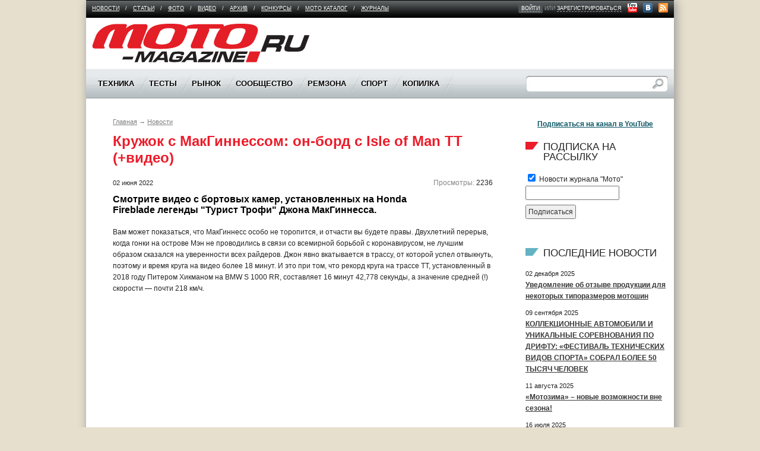

--- FILE ---
content_type: text/html; charset=Windows-1251
request_url: https://moto-magazine.ru/news/kruzhok_s_makginnessom_on_bord_s_isle_of_man_tt_video/
body_size: 12344
content:
<!doctype html>
<!--[if lt IE 7]><html class="no-js ie6 oldie" lang="en"> <![endif]-->
<!--[if IE 7]><html class="no-js ie7 oldie" lang="en"> <![endif]-->
<!--[if IE 8]><html class="no-js ie8 oldie" lang="en"> <![endif]-->
<!--[if gt IE 8]><!--><html class="no-js" lang="en"><!--<![endif]-->

<head>
<meta name="yandex-verification" content="4c702ae472bbd392" />
<meta charset="windows-1251">
<title>Кружок с МакГиннессом: он-борд с Isle of Man TT (+видео) - Журнал "МОТО" - МОТО-MAGAZINE</title>
<meta name="viewport" content="width=device-width,initial-scale=1">
<link rel="shortcut icon" type="image/x-icon" href="/favicon.ico">
<link rel="shortcut icon" href="/favicon.ico">
<link rel="stylesheet" href="/css/style.css?812624711">
<link rel="stylesheet" href="/css/colorbox.css">

<script src="/js/libs/jquery-1.7.2.min.js" type="text/javascript"></script>
<script src="/js/libs/jquery.tools.min.js"></script>
<script src="/js/plugins.js"></script>
<script src="/js/script.js?1735602657"></script>
<script src="/js/libs/jquery.colorbox.js?830920694" type="text/javascript"></script>

<meta http-equiv="Content-Type" content="text/html; charset=Windows-1251" />
<meta name="keywords" content="Остров Мэн,Турист Трофи,Tourist Trophy,Джон Макгтиннесс," />
<meta name="description" content="Смотрите видео с бортовых камер, установленных на Honda Fireblade легенды &amp;quot;Турист Трофи&amp;quot; Джона МакГиннесса.&lt;br /&gt;
" />
<link href="/bitrix/cache/css/s1/moto/kernel_main/kernel_main.css?168009204655296" type="text/css"  rel="stylesheet" />
<link href="/bitrix/js/main/core/css/core_viewer.min.css?151334721417550" type="text/css"  rel="stylesheet" />
<link href="/bitrix/cache/css/s1/moto/page_9e5fc851e6b32703d950c305ec81c446/page_9e5fc851e6b32703d950c305ec81c446.css?168009182318223" type="text/css"  rel="stylesheet" />
<link href="/bitrix/cache/css/s1/moto/template_8f408cbb5dd42fec4ea3b76f0331ffab/template_8f408cbb5dd42fec4ea3b76f0331ffab.css?17447245191081" type="text/css"  data-template-style="true"  rel="stylesheet" />
<script type="text/javascript">if(!window.BX)window.BX={message:function(mess){if(typeof mess=='object') for(var i in mess) BX.message[i]=mess[i]; return true;}};</script>
<script type="text/javascript">(window.BX||top.BX).message({'JS_CORE_LOADING':'Загрузка...','JS_CORE_NO_DATA':'- Нет данных -','JS_CORE_WINDOW_CLOSE':'Закрыть','JS_CORE_WINDOW_EXPAND':'Развернуть','JS_CORE_WINDOW_NARROW':'Свернуть в окно','JS_CORE_WINDOW_SAVE':'Сохранить','JS_CORE_WINDOW_CANCEL':'Отменить','JS_CORE_H':'ч','JS_CORE_M':'м','JS_CORE_S':'с','JSADM_AI_HIDE_EXTRA':'Скрыть лишние','JSADM_AI_ALL_NOTIF':'Показать все','JSADM_AUTH_REQ':'Требуется авторизация!','JS_CORE_WINDOW_AUTH':'Войти','JS_CORE_IMAGE_FULL':'Полный размер'});</script>
<script type="text/javascript">(window.BX||top.BX).message({'JS_CORE_VIEWER_DOWNLOAD':'Скачать','JS_CORE_VIEWER_EDIT':'Редактировать','JS_CORE_VIEWER_DESCR_AUTHOR':'Автор','JS_CORE_VIEWER_DESCR_LAST_MODIFY':'Последние изменения','JS_CORE_VIEWER_TOO_BIG_FOR_VIEW':'Файл слишком большой для просмотра','JS_CORE_VIEWER_OPEN_WITH_GVIEWER':'Открыть файл в Google Viewer','JS_CORE_VIEWER_IFRAME_DESCR_ERROR':'Просмотр файла невозможен из-за просроченной авторизации в Google. Откройте файл в Google Viewer и авторизуйтесь.','JS_CORE_VIEWER_IFRAME_PROCESS_SAVE_DOC':'Сохранение документа','JS_CORE_VIEWER_IFRAME_UPLOAD_DOC_TO_GOOGLE':'Загрузка документа','JS_CORE_VIEWER_IFRAME_CONVERT_ACCEPT':'Конвертировать','JS_CORE_VIEWER_IFRAME_CONVERT_DECLINE':'Отменить','JS_CORE_VIEWER_IFRAME_CONVERT_TO_NEW_FORMAT':'Документ будет сконвертирован в docx, xls, pptx, так как имеет старый формат.','JS_CORE_VIEWER_IFRAME_DESCR_SAVE_DOC':'Сохранить документ?','JS_CORE_VIEWER_IFRAME_SAVE_DOC':'Сохранить','JS_CORE_VIEWER_IFRAME_DISCARD_DOC':'Отменить изменения','JS_CORE_VIEWER_IFRAME_CHOICE_SERVICE_EDIT':'Редактировать с помощью','JS_CORE_VIEWER_IFRAME_SET_DEFAULT_SERVICE_EDIT':'Использовать для всех файлов','JS_CORE_VIEWER_IFRAME_CHOICE_SERVICE_EDIT_ACCEPT':'Применить','JS_CORE_VIEWER_IFRAME_CHOICE_SERVICE_EDIT_DECLINE':'Отменить','JS_CORE_VIEWER_IFRAME_UPLOAD_NEW_VERSION_IN_COMMENT':'Загрузил новую версию файла','JS_CORE_VIEWER_SERVICE_GOOGLE_DRIVE':'Google Docs','JS_CORE_VIEWER_SERVICE_SKYDRIVE':'MS Office Online','JS_CORE_VIEWER_IFRAME_CANCEL':'Отмена','JS_CORE_VIEWER_IFRAME_DESCR_SAVE_DOC_F':'В одном из окон вы редактируете данный документ. Если вы завершили работу над документом, нажмите \"#SAVE_DOC#\", чтобы загрузить измененный файл на портал.','JS_CORE_VIEWER_SAVE':'Сохранить','JS_CORE_VIEWER_EDIT_IN_SERVICE':'Редактировать в #SERVICE#','JS_CORE_VIEWER_NOW_EDITING_IN_SERVICE':'Редактирование в #SERVICE#','JS_CORE_VIEWER_SAVE_TO_OWN_FILES':'Сохранить на Битрикс24.Диск','JS_CORE_VIEWER_DOWNLOAD_TO_PC':'Скачать на локальный компьютер','JS_CORE_VIEWER_GO_TO_FILE':'Перейти к файлу','JS_CORE_VIEWER_DESCR_SAVE_FILE_TO_OWN_FILES':'Файл #NAME# успешно сохранен<br>в папку \"Файлы\\Сохраненные\"','JS_CORE_VIEWER_DESCR_PROCESS_SAVE_FILE_TO_OWN_FILES':'Файл #NAME# сохраняется<br>на ваш \"Битрикс24.Диск\"','JS_CORE_VIEWER_HISTORY_ELEMENT':'История','JS_CORE_VIEWER_VIEW_ELEMENT':'Просмотреть','JS_CORE_VIEWER_THROUGH_VERSION':'Версия #NUMBER#','JS_CORE_VIEWER_THROUGH_LAST_VERSION':'Последняя версия','JS_CORE_VIEWER_DISABLE_EDIT_BY_PERM':'Автор не разрешил вам редактировать этот документ','JS_CORE_VIEWER_IFRAME_UPLOAD_NEW_VERSION_IN_COMMENT_F':'Загрузила новую версию файла','JS_CORE_VIEWER_IFRAME_UPLOAD_NEW_VERSION_IN_COMMENT_M':'Загрузил новую версию файла','JS_CORE_VIEWER_IFRAME_CONVERT_TO_NEW_FORMAT_EX':'Документ будет сконвертирован в формат #NEW_FORMAT#, так как текущий формат #OLD_FORMAT# является устаревшим.','JS_CORE_VIEWER_CONVERT_TITLE':'Конвертировать в #NEW_FORMAT#?','JS_CORE_VIEWER_CREATE_IN_SERVICE':'Создать с помощью #SERVICE#','JS_CORE_VIEWER_NOW_CREATING_IN_SERVICE':'Создание документа в #SERVICE#','JS_CORE_VIEWER_SAVE_AS':'Сохранить как','JS_CORE_VIEWER_CREATE_DESCR_SAVE_DOC_F':'В одном из окон вы создаете новый документ. Если вы завершили работу над документом, нажмите \"#SAVE_AS_DOC#\", чтобы перейти к добавлению документа на портал.','JS_CORE_VIEWER_NOW_DOWNLOAD_FROM_SERVICE':'Загрузка документа из #SERVICE#','JS_CORE_VIEWER_EDIT_IN_LOCAL_SERVICE':'Редактировать на моём компьютере','JS_CORE_VIEWER_EDIT_IN_LOCAL_SERVICE_SHORT':'Редактировать на #SERVICE#','JS_CORE_VIEWER_SERVICE_LOCAL':'моём компьютере','JS_CORE_VIEWER_DOWNLOAD_B24_DESKTOP':'Скачать','JS_CORE_VIEWER_SERVICE_LOCAL_INSTALL_DESKTOP':'Для эффективного редактирования документов на компьютере, установите десктоп приложение и подключите Битрикс24.Диск','JS_CORE_VIEWER_SERVICE_B24_DISK':'Битрикс24.Диск'});</script>
<script type="text/javascript">(window.BX||top.BX).message({'LANGUAGE_ID':'ru','FORMAT_DATE':'DD.MM.YYYY','FORMAT_DATETIME':'DD.MM.YYYY HH:MI:SS','COOKIE_PREFIX':'BITRIX_SM','SERVER_TZ_OFFSET':'10800','SITE_ID':'s1','USER_ID':'','SERVER_TIME':'1769402635','USER_TZ_OFFSET':'0','USER_TZ_AUTO':'Y','bitrix_sessid':'462e08b4baa57e2ed829c39dc7ae5e08'});</script>


<script type="text/javascript" src="/bitrix/cache/js/s1/moto/kernel_main/kernel_main.js?1680092232309434"></script>
<script type="text/javascript" src="/bitrix/js/main/ajax.js?151334721535509"></script>
<script type="text/javascript" src="/bitrix/js/main/core/core_viewer.min.js?151334721479597"></script>
<script type="text/javascript">BX.setJSList(['/bitrix/js/main/core/core.js?151334721469721','/bitrix/js/main/core/core_ajax.js?151334721420698','/bitrix/js/main/json/json2.min.js?15133472153467','/bitrix/js/main/core/core_ls.js?15133472147365','/bitrix/js/main/session.js?15133472142511','/bitrix/js/main/core/core_window.js?151334721474831','/bitrix/js/main/utils.js?151334721419858','/bitrix/js/main/core/core_popup.js?151334721428778','/bitrix/js/main/core/core_tooltip.js?15133472149925','/bitrix/js/main/rating_like.js?15133472147144','/bitrix/js/main/core/core_fx.js?15133472149592','/bitrix/js/main/core/core_date.js?151334721434102','/bitrix/js/main/core/core_dd.js?15133472142186','/bitrix/js/main/core/core_timer.js?15133472144311','/bitrix/js/main/dd.js?151334721510717','/bitrix/components/bitrix/forum.topic.reviews/templates/.default/script.js?151334720925926']); </script>
<script type="text/javascript">BX.setCSSList(['/bitrix/js/main/core/css/core.css?15133472142854','/bitrix/js/main/core/css/core_popup.css?151334721434473','/bitrix/js/main/core/css/core_tooltip.css?15133472145746','/bitrix/js/main/core/css/core_date.css?15133472149689','/bitrix/components/bitrix/forum.topic.reviews/templates/.default/style.css?151334720916971','/bitrix/templates/.default/ajax/ajax.css?1513347916420','/bitrix/templates/.default/components/bitrix/breadcrumb/breadcrumbstest/style.css?1744724519227']); </script>


<script type="text/javascript" src="/bitrix/cache/js/s1/moto/page_18cc10bd07fa8499629d0378a7b380d6/page_18cc10bd07fa8499629d0378a7b380d6.js?168009182326297"></script>


</head>

<body>


<!--[if lt IE 7]>
<p class="chromeframe">Ваш браузер <em>устарел!</em> <a href="http://browsehappy.com/">Обновите браузер</a> или <a href="http://www.google.com/chromeframe/?redirect=true">установите и пользуйтесь Google Chrome</a> для отображения страницы.</p>
<![endif]-->


<div id="cont-holder">
  <div id="container">
    <div id="cont-in">
      <div id="tbplace" class="adriverBanner">

	<!--'start_frame_cache_1RrCSy'--><!--'end_frame_cache_1RrCSy'-->      </div>
           <!-- End of tbplace -->

      <div id="menu-socicons">
        
<ul id="flevel-menu">

		<li ><a href="/news/" >Новости</a><span>/</span></li>
	
		<li ><a href="/articles/" >Статьи</a><span>/</span></li>
	
		<li ><a href="/gallery/" >Фото</a><span>/</span></li>
	
		<li ><a href="/video/" >Видео</a><span>/</span></li>
	
		<li ><a href="http://www.zr.ru/archive/moto/" target="_blank">Архив</a><span>/</span></li>
	
		<li ><a href="/concurs/" >Конкурсы</a><span>/</span></li>
	
		<li ><a href="/catalog/" >Мото каталог</a><span>/</span></li>
	
		<li class="last"><a href="/magazines/" >Журналы</a><span>/</span></li>
	

</ul>

		 <ul id="site-enter">
          <li class="site-enter-links">
                    	<span class="bg"><a href="/auth/">войти</a></span> или <a href="/auth/?register=yes">зарегистрироваться</a>
		          </li>
          <li class="socicons-links">
						<a href="http://www.youtube.com/user/motorusmag" target="_blank" title="Канал МОТО на YouTube" rel="nofollow" class="ir youtube">&nbsp;</a>
			<a href="http://vk.com/moto_magazine" target="_blank" title="Журнал Мото в VK" rel="nofollow" class="ir vkontakte">&nbsp;</a>
			<a href="/rss.php" class="ir rss">&nbsp;</a></li>
        </ul>
      </div>
      <!-- End of menu-socicons -->

      <div id="logoplace"> <a href="/" id="logo" class="ir">Moto Magazine</a>

        <div id="tb2place" class="right" style="width:468px;display:block">
				<!--'start_frame_cache_aicXL2'--><!--'end_frame_cache_aicXL2'-->        </div>

		
        <!-- End of tb2place -->
      </div>
      <!-- End of logoplace -->

      <div id="main-menu">

      
 <ul id="nav">


	
	
					<li><span>Техника</span>
				<ul class="inner">
		
	
	

	
	
		
							<li><a href="/technics/prezentatsiya/">Презентация</a></li>
			
		
	
	

	
	
		
							<li><a href="/technics/tuning/">Тюнинг</a></li>
			
		
	
	

	
	
		
							<li><a href="/technics/customizing/">Кастомайзинг</a></li>
			
		
	
	

	
	
		
							<li><a href="/technics/history/">История</a></li>
			
		
	
	

	
	
		
							<li><a href="/technics/nou-khau/">Ноу-хау</a></li>
			
		
	
	

	
	
		
							<li><a href="/technics/brand/">Бренд</a></li>
			
		
	
	

	
	
		
							<li><a href="/technics/na-pulse/">На пульсе</a></li>
			
		
	
	

			</ul></li>	
	
					<li><span>Тесты</span>
				<ul class="inner">
		
	
	

	
	
		
							<li><a href="/tests/mototsikly-i-skutery/">Мотоциклы и скутеры</a></li>
			
		
	
	

	
	
		
							<li><a href="/tests/prochaya-tekhnika/">Прочая техника</a></li>
			
		
	
	

	
	
		
							<li><a href="/tests/shiny/">Шины</a></li>
			
		
	
	

	
	
		
							<li><a href="/tests/ekipirovka/">Экипировка</a></li>
			
		
	
	

	
	
		
							<li><a href="/tests/aksessuary/">Аксессуары</a></li>
			
		
	
	

	
	
		
							<li><a href="/tests/garazh/">Гараж</a></li>
			
		
	
	

	
	
		
							<li><a href="/tests/treki/">Треки</a></li>
			
		
	
	

			</ul></li>	
	
					<li><span>Рынок</span>
				<ul class="inner">
		
	
	

	
	
		
							<li><a href="/market/actions/">Акции, скидки, события</a></li>
			
		
	
	

	
	
		
							<li><a href="/catalog/buy/">Дилеры</a></li>
			
		
	
	

	
	
		
							<li><a href="/market/profile/">Досье покупателя</a></li>
			
		
	
	

			</ul></li>	
	
					<li><span>Сообщество</span>
				<ul class="inner">
		
	
	

	
	
		
							<li><a href="/community/events/">Календарь событий</a></li>
			
		
	
	

	
	
		
							<li><a href="/community/clubs/">Клубы и мотообъединения</a></li>
			
		
	
	

	
	
		
							<li><a href="/blogs/">Блоги</a></li>
			
		
	
	

	
	
		
							<li><a href="/forum/">Форум</a></li>
			
		
	
	

	
	
		
							<li><a href="/community/postamt/">Почтамт</a></li>
			
		
	
	

	
	
		
							<li><a href="/community/bezopasnost/">Право</a></li>
			
		
	
	

	
	
		
							<li><a href="/community/travel/">Путешествие</a></li>
			
		
	
	

	
	
		
							<li><a href="/community/tusovka/">Тусовка</a></li>
			
		
	
	

	
	
		
							<li><a href="/community/moto-school/">Школа</a></li>
			
		
	
	

			</ul></li>	
	
					<li><span>Ремзона</span>
				<ul class="inner">
		
	
	

	
	
		
							<li><a href="/service/workshop/">Мастерская</a></li>
			
		
	
	

	
	
		
							<li><a href="/service/handmade/">Самоделки</a></li>
			
		
	
	

			</ul></li>	
	
					<li><span>Спорт</span>
				<ul class="inner">
		
	
	

	
	
		
							<li><a href="/sport/atv/">ATV</a></li>
			
		
	
	

	
	
		
							<li><a href="/sport/koltso/">Кольцо</a></li>
			
		
	
	

	
	
		
							<li><a href="/sport/kross/">Кросс</a></li>
			
		
	
	

	
	
		
							<li><a href="/sport/minimoto/">Минимото</a></li>
			
		
	
	

	
	
		
							<li><a href="/sport/speedway/">Спидвей</a></li>
			
		
	
	

	
	
		
							<li><a href="/sport/stuntriding/">Стантрайдинг</a></li>
			
		
	
	

	
	
		
							<li><a href="/sport/trial/">Триал</a></li>
			
		
	
	

	
	
		
							<li><a href="/sport/freestyle/">Фристайл</a></li>
			
		
	
	

	
	
		
							<li><a href="/sport/enduro/">Эндуро</a></li>
			
		
	
	

			</ul></li>	
	
					<li><span>Копилка</span>
				<ul class="inner">
		
	
	

	
	
		
							<li><a href="/more/spravochnaya/">Справочная</a></li>
			
		
	
	

	
	
		
							<li><a href="/more/links/">Полезные ссылки</a></li>
			
		
	
	

	
	
		
							<li><a href="/forum/topic/add/forum5/">Задать вопрос</a></li>
			
		
	
	

	
	
		
							<li><a href="/more/literatura/">Литература</a></li>
			
		
	
	

	
	
		
							<li><a href="/more/sovety-byvalykh/">Советы бывалых</a></li>
			
		
	
	

	</ul></li>
</ul>


		
        <form id="search-form" action="/search/" method="GET">
          <input type="text" class="srch-input" name="q">
          <input type="submit" value="Поиск" class="btn-submit ir">
        </form>
      </div>


      <div id="main">
		<div class="wrapper clearfix">

    		<div class="content-wide" >
			<div id="breadcrumbs">
				<p><a href="/" title="Главная">Главная</a>&nbsp;&rarr;&nbsp;<a href="/news/" title="Новости">Новости</a></p>	        </div>
	        <h1><b>Кружок с МакГиннессом: он-борд с Isle of Man TT (+видео)</b></h1>
    
	 

<p style="float:right"><span class="colgrey">Просмотры:</span> 2236</p>
<p class="fs11">02 июня 2022</p>



<h4><b>Смотрите видео с бортовых камер, установленных на Honda Fireblade легенды &quot;Турист Трофи&quot; Джона МакГиннесса.<br />
</b></h4>

<p>Вам может показаться, что МакГиннесс особо не торопится, и отчасти вы будете правы. Двухлетний перерыв, когда гонки на острове Мэн не проводились в связи со всемирной борьбой с коронавирусом, не лучшим образом сказался на уверенности всех райдеров. Джон явно вкатывается в трассу, от которой успел отвыкнуть, поэтому и время круга на видео более 18 минут. И это при том, что рекорд круга на трассе TT, установленный в 2018 году&nbsp;Питером Хикманом на BMW S 1000 RR, составляет&nbsp;16 минут 42,778 секунды, а значение средней (!) скорости — почти 218 км/ч.<br>
<br>
 <br>
 <iframe width="640" height="360" src="https://www.youtube.com/embed/5njRjcMWIpo" frameborder="0" allow="accelerometer; autoplay; clipboard-write; encrypted-media; gyroscope; picture-in-picture" allowfullscreen="">
</iframe><br>
 <br></p>

		<noindex>
								<a rel="nofollow" href="/search/tags/?TAG=Остров Мэн">Остров Мэн</a> /
								<a rel="nofollow" href="/search/tags/?TAG=Турист Трофи">Турист Трофи</a> /
								<a rel="nofollow" href="/search/tags/?TAG=Tourist Trophy">Tourist Trophy</a> /
								<a rel="nofollow" href="/search/tags/?TAG=Джон Макгтиннесс">Джон Макгтиннесс</a> /
				</noindex>


<div class="sub-title clearfix">
<div class="left"> <a href="../">Назад</a></div>
	<div style="text-align: right;">
	Поделиться с друзьями: <script type="text/javascript" src="//yandex.st/share/share.js" charset="utf-8"></script>
	<div class="yashare-auto-init" data-yasharel10n="ru" data-yasharetype="icon" data-yasharequickservices="yaru,vkontakte,facebook,twitter,odnoklassniki,moimir,lj,moikrug,gplus">
	</div>
</div>
<br>
</div>

																																																																												
			<h4><b>Материалы по теме:</b></h4>
		<div class="teg-results">
							<div class="article-item clearfix">
				<span style="float:right">19.01.2023</span>
				<h3 class="fs14">1. <a href="/news/honda_prodlila_kontrakt_s_makginnessom_na_uchastie_v_tt/">Honda продлила контракт с МакГиннессом на участие в TT</a></h3>
			</div>
								<div class="article-item clearfix">
				<span style="float:right">18.03.2020</span>
				<h3 class="fs14">2. <a href="/news/gonka_tourist_trophy_na_ostrove_men_ne_sostoitsya_iz_za_koronavirusa/">Гонка Tourist Trophy на острове Мэн не состоится из-за коронавируса</a></h3>
			</div>
								<div class="article-item clearfix">
				<span style="float:right">05.03.2020</span>
				<h3 class="fs14">3. <a href="/news/maykl_danlop_pomenyal_bmw_na_ducati/">Майкл Данлоп поменял BMW на Ducati</a></h3>
			</div>
								<div class="article-item clearfix">
				<span style="float:right">30.05.2019</span>
				<h3 class="fs14">4. <a href="/news/kompaniya_motul_v_ocherednoy_raz_vstretitsya_s_legendoy_isle_of_man_tt/">Компания Motul в очередной раз встретится с легендой Isle of Man TT</a></h3>
			</div>
								<div class="article-item clearfix">
				<span style="float:right">06.05.2019</span>
				<h3 class="fs14">5. <a href="/news/gonka_tt_2019_zhdem_novuyu_bitvu_i_smotrim_video_anons/">Гонка TT 2019: ждем новую битву и смотрим видео-анонс!</a></h3>
			</div>
								<div class="article-item clearfix">
				<span style="float:right">02.09.2018</span>
				<h3 class="fs14">6. <a href="/news/isle_of_man_tt_novyy_film_o_velikoy_gonke_video_/">Isle of Man TT: новый фильм о великой гонке (+видео) </a></h3>
			</div>
								<div class="article-item clearfix">
				<span style="float:right">01.05.2018</span>
				<h3 class="fs14">7. <a href="/news/gonki_tt_2018_bez_makginnessa/">Гонки Isle of Man Tourist Trophy 2018: без МакГиннесса?</a></h3>
			</div>
								<div class="article-item clearfix">
				<span style="float:right">09.02.2018</span>
				<h3 class="fs14">8. <a href="/news/dzhon_osedlaet_norton_velikiy_makginnes_vystupit_v_tt_na_britanskom_bayke/">Джон оседлает Norton: великий МакГиннес выступит в ТТ на британском байке</a></h3>
			</div>
								<div class="article-item clearfix">
				<span style="float:right">17.01.2018</span>
				<h3 class="fs14">9. <a href="/news/proshchay_tt_sarolea_otpravlyaetsya_v_le_man/">Прощай, TT: Sarolea отправляется в Ле-Ман</a></h3>
			</div>
								<div class="article-item clearfix">
				<span style="float:right">24.12.2017</span>
				<h3 class="fs14">10. <a href="/news/tt_priglashaet_v_virtualnuyu_realnost/">TT приглашает в виртуальную реальность</a></h3>
			</div>
								<div class="article-item clearfix">
				<span style="float:right">28.05.2017</span>
				<h3 class="fs14">11. <a href="/news/beregis_sportbayker_bac_mono_stal_politseyskim_ostrova_men/">Берегись, спортбайкер: BAC Mono стал полицейским острова Мэн</a></h3>
			</div>
								<div class="article-item clearfix">
				<span style="float:right">16.05.2017</span>
				<h3 class="fs14">12. <a href="/news/makginness_popal_v_avariyu_uchastie_v_tt_pod_voprosom/">МакГиннесс попал в аварию: участие в TT под вопросом</a></h3>
			</div>
								<div class="article-item clearfix">
				<span style="float:right">04.05.2017</span>
				<h3 class="fs14">13. <a href="/news/pobedit_bez_shuma_sarol_a_tselitsya_na_podium_tt/">Победить без шума: Sarolea целится на подиум TT</a></h3>
			</div>
								<div class="article-item clearfix">
				<span style="float:right">18.04.2017</span>
				<h3 class="fs14">14. <a href="/news/3_wheeling_kolyasochniki_bezumnogo_ostrova/">«3 Wheeling»: колясочники безумного острова</a></h3>
			</div>
								<div class="article-item clearfix">
				<span style="float:right">12.04.2017</span>
				<h3 class="fs14">15. <a href="/news/eddi_pivo_i_tt_koroli_khevi_metala_iron_maiden_populyariziruyut_gonki/">Эдди, пиво и TT: короли хеви-метала Iron Maiden популяризируют гонки</a></h3>
			</div>
							</div>
	
<a id="comment"></a>
<h4><b>Оставить комментарий</b></h4>

	<p><b>Для добавления комментария требуется <a href="/registration/?backurl=/news/kruzhok_s_makginnessom_on_bord_s_isle_of_man_tt_video/">зарегистрироваться</a> или <a href="/auth/?backurl=/news/kruzhok_s_makginnessom_on_bord_s_isle_of_man_tt_video/">авторизоваться</a> на сайте .</b></p>
<script type="text/javascript">
var smallEngLettersReg = new Array(/e'/g, /ch/g, /sh/g, /yo/g, /jo/g, /zh/g, /yu/g, /ju/g, /ya/g, /ja/g, /a/g, /b/g, /v/g, /g/g, /d/g, /e/g, /z/g, /i/g, /j/g, /k/g, /l/g, /m/g, /n/g, /o/g, /p/g, /r/g, /s/g, /t/g, /u/g, /f/g, /h/g, /c/g, /w/g, /~/g, /y/g, /'/g);
var smallRusLetters = new Array("э", "ч", "ш", "ё", "ё", "ж", "ю", "ю", "я", "я", "а", "б", "в", "г", "д", "е", "з", "и", "й", "к", "л", "м", "н", "о", "п", "р", "с", "т", "у", "ф", "х", "ц", "щ", "ъ", "ы", "ь");

var capitEngLettersReg = new Array(
	/Ch/g, /Sh/g, 
	/Yo/g, /Zh/g, 
	/Yu/g, /Ya/g, 
	/E'/g, /CH/g, /SH/g, /YO/g, /JO/g, /ZH/g, /YU/g, /JU/g, /YA/g, /JA/g, /A/g, /B/g, /V/g, /G/g, /D/g, /E/g, /Z/g, /I/g, /J/g, /K/g, /L/g, /M/g, /N/g, /O/g, /P/g, /R/g, /S/g, /T/g, /U/g, /F/g, /H/g, /C/g, /W/g, /Y/g);
var capitRusLetters = new Array(
	"Ч", "Ш",
	"Ё", "Ж",
	"Ю", "Я",
	"Э", "Ч", "Ш", "Ё", "Ё", "Ж", "Ю", "Ю", "\Я", "\Я", "А", "Б", "В", "Г", "Д", "Е", "З", "И", "Й", "К", "Л", "М", "Н", "О", "П", "Р", "С", "Т", "У", "Ф", "Х", "Ц", "Щ", "Ы");

var smallRusLettersReg = new Array(/э/g, /ч/g, /ш/g, /ё/g, /ё/g,/ж/g, /ю/g, /ю/g, /я/g, /я/g, /а/g, /б/g, /в/g, /г/g, /д/g, /е/g, /з/g, /и/g, /й/g, /к/g, /л/g, /м/g, /н/g, /о/g, /п/g, /р/g, /с/g, /т/g, /у/g, /ф/g, /х/g, /ц/g, /щ/g, /ъ/g, /ы/g, /ь/g );
var smallEngLetters = new Array("e", "ch", "sh", "yo", "jo", "zh", "yu", "ju", "ya", "ja", "a", "b", "v", "g", "d", "e", "z", "i", "j", "k", "l", "m", "n", "o", "p", "r", "s", "t", "u", "f", "h", "c", "w", "~", "y", "'");

var capitRusLettersReg = new Array(
	/Ч(?=[^А-Я])/g, /Ш(?=[^А-Я])/g, 
	/Ё(?=[^А-Я])/g, /Ж(?=[^А-Я])/g, 
	/Ю(?=[^А-Я])/g, /Я(?=[^А-Я])/g, 
	/Э/g, /Ч/g, /Ш/g, /Ё/g, /Ё/g, /Ж/g, /Ю/g, /Ю/g, /Я/g, /Я/g, /А/g, /Б/g, /В/g, /Г/g, /Д/g, /Е/g, /З/g, /И/g, /Й/g, /К/g, /Л/g, /М/g, /Н/g, /О/g, /П/g, /Р/g, /С/g, /Т/g, /У/g, /Ф/g, /Х/g, /Ц/g, /Щ/g, /Ъ/g, /Ы/g, /Ь/g);
var capitEngLetters = new Array(
	"Ch", "Sh",
	"Yo", "Zh",
	"Yu", "Ya",
	"E", "CH", "SH", "YO", "JO", "ZH", "YU", "JU", "YA", "JA", "A", "B", "V", "G", "D", "E", "Z", "I", "J", "K", "L", "M", "N", "O", "P", "R", "S", "T", "U", "F", "H", "C", "W", "~", "Y", "'");
</script>
<div id="mc-container"></div>
<script type="text/javascript">
var mcSite = '26832';
(function() {
    var mc = document.createElement('script');
    mc.type = 'text/javascript';
    mc.async = true;
    mc.src = '//cackle.me/mc.widget-min.js';
    (document.getElementsByTagName('head')[0] || document.getElementsByTagName('body')[0]).appendChild(mc);
})();
</script>
<a id="mc-link" href="http://cackle.me">Социальные комментарии <b style="color:#4FA3DA">Cackl</b><b style="color:#F65077">e</b></a>
<br />&uarr;&nbsp;<a href="#" class="top">Наверх<span></span></a>
			
						</div>
			<!-- End of wrapper -->

				<div class="sidebar-second">
					<div id="sidebar-bplace" class="bplace">
<!--'start_frame_cache_L66FmA'--><a href="/bitrix/rk.php?id=80&amp;site_id=s1&amp;event1=banner&amp;event2=click&amp;event3=1+%2F+%5B80%5D+%5BRIGHT_240x400%5D+%C2%FB%EF%F3%F1%EA+2+2025&amp;goto=https%3A%2F%2Fwww.ozon.ru%2Fproduct%2Fzhurnal-moto-2-2025-346-2477428800%2F%3F_bctx%3DCAcQ38fZLw%26at%3D36tWjjWKKs9PwwrmI0y8rQBIJ62mrBUM0vlpEc5R93m5" target="_blank" ><img alt="" title="" src="/upload/rk/7cb/oblozhka-dlya-sayta-moto-_1_.jpg" width="240" height="400" style="border:0;" /></a><!--'end_frame_cache_L66FmA'-->
					</div>
					
					<div>
						<!--'start_frame_cache_SZ3PdZ'--><!--'end_frame_cache_SZ3PdZ'-->					</div>

					<!-- End of sidebarbplace -->

					

	    <div class="bplace banner1">
		   			<!--'start_frame_cache_KJxFOM'--><!--'end_frame_cache_KJxFOM'-->	    </div>





		<div class="bplace banner2">
			<!--'start_frame_cache_gH4FPv'--><!--'end_frame_cache_gH4FPv'-->		</div>


<!-- 
	Подписка на канал в Youtube 
	Отключено блокировка Роскомнадзором картинок на домене yt3.ggpht.com
	тормозит загрузку страницы

<div>		
<script src="https://apis.google.com/js/platform.js"></script>

<div class="g-ytsubscribe" data-channel="motorusmag" data-layout="full" data-count="default"></div>
</div>		
			  
-->	
	  
			  <div style="margin: 20px;"><b><a href="http://www.youtube.com/channel/UCjR-sREnbDujIHImMT5Tsag?sub_confirmation=1&feature=subscribe-embed-click" target="_blank">Подписаться на канал в YouTube</a></b></p>
				</div>			  


	

<div class="bplace">
	<script type="text/javascript" src="https://vk.com/js/api/openapi.js?151"></script>
	<!-- VK Widget -->
	<div id="vk_groups"></div>
	<script type="text/javascript">
	VK.Widgets.Group("vk_groups", {mode: 3, width: "240"}, 3700969);
	</script>
</div>


		<div class="bplace" style="margin-top:20px">
	<h5>Подписка на рассылку</h5>
	<div class="subscribe-form"  id="subscribe-form">
<!--'start_frame_cache_subscribe-form'-->	<form action="/subscribe/subscr_edit.php">

			<label for="sf_RUB_ID_3">
			<input type="checkbox" name="sf_RUB_ID[]" id="sf_RUB_ID_3" value="3" checked /> Новости журнала &quot;Мото&quot;		</label><br />
	
		<table border="0" cellspacing="0" cellpadding="2" align="center">
			<tr>
				<td><input type="text" name="sf_EMAIL" size="20" value="" title="Введите ваш e-mail" /></td>
			</tr>
			<tr>
				<td align="right"><input type="submit" name="OK" value="Подписаться" /></td>
			</tr>
		</table>
	</form>
<!--'end_frame_cache_subscribe-form'--></div>
	</div>
	

									<p>&nbsp;</p>
					<h5 class="blue-line">Последние новости</h5>
										
			
      <p class="fs11">02 декабря 2025<br>
      	<a href="/news/uvedomlenie_ob_otzyve_produktsii_dlya_nekotorykh_tiporazmerov_motoshin/" class="fs12 colblack"><b> Уведомление об отзыве продукции для некоторых типоразмеров мотошин</b></a><br>
      </p>
			
      <p class="fs11">09 сентября 2025<br>
      	<a href="/news/kollektsionnye_avtomobili_i_unikalnye_sorevnovaniya_po_driftu_festival_tekhnicheskikh_vidov_sporta_s/" class="fs12 colblack"><b>КОЛЛЕКЦИОННЫЕ АВТОМОБИЛИ И УНИКАЛЬНЫЕ СОРЕВНОВАНИЯ ПО ДРИФТУ: «ФЕСТИВАЛЬ ТЕХНИЧЕСКИХ ВИДОВ СПОРТА» СОБРАЛ БОЛЕЕ 50 ТЫСЯЧ ЧЕЛОВЕК</b></a><br>
      </p>
			
      <p class="fs11">11 августа 2025<br>
      	<a href="/news/_motozima_novye_vozmozhnosti_vne_sezona/" class="fs12 colblack"><b> «Мотозима» – новые возможности вне сезона!</b></a><br>
      </p>
			
      <p class="fs11">16 июля 2025<br>
      	<a href="/news/zhurnal_moto_na_pike_sezona/" class="fs12 colblack"><b>ЖУРНАЛ «МОТО» НА ПИКЕ СЕЗОНА</b></a><br>
      </p>
			
      <p class="fs11">15 июля 2025<br>
      	<a href="/news/chetvertyy_etap_rossiyskoy_superenduro_serii_proshel_v_nizhnem_novgorode/" class="fs12 colblack"><b>Четвертый этап Российской СуперЭндуро серии прошел в Нижнем Новгороде</b></a><br>
      </p>
			
      <p class="fs11">01 июля 2025<br>
      	<a href="/news/yubileynyy_baltik_ralli_masshtabnoe_moto_sobytie_proydyet_v_vyborge_17_20_iyulya/" class="fs12 colblack"><b>Юбилейный «Балтик Ралли»: масштабное мото-событие пройдёт в Выборге 17–20 июля</b></a><br>
      </p>
			
      <p class="fs11">04 июля 2025<br>
      	<a href="/news/volgograd_prinyal_tretiy_etap_vserossiyskikh_motogonok_super_enduro_/" class="fs12 colblack"><b>Волгоград принял третий этап всероссийских мотогонок Супер Эндуро </b></a><br>
      </p>
			
      <p class="fs11">01 июля 2025<br>
      	<a href="/news/rolling_moto_predstavyat_novyy_sportbayk_zontes_na_chempionate_rossii_po_koltsevym_motogonkam_na_mos/" class="fs12 colblack"><b>«Роллинг Мото» представят новый спортбайк Zontes на чемпионате России по кольцевым мотогонкам на Moscow Raceway</b></a><br>
      </p>
			
      <p class="fs11">24 июня 2025<br>
      	<a href="/news/29_iyunya_v_volgograde_proydet_tretiy_etap_rossiyskoy_superenduro_serii/" class="fs12 colblack"><b>29 июня в Волгограде пройдет третий этап Российской Суперэндуро Серии!</b></a><br>
      </p>
			
      <p class="fs11">08 июня 2025<br>
      	<a href="/news/shtraf_za_gromkiy_vykhlop_mogut_uvelichit_v_10_raz/" class="fs12 colblack"><b>Штраф за громкий выхлоп могут увеличить в 10 раз</b></a><br>
      </p>
				

			</div>
			<!-- End of sidebar-second -->
				</div>
		<!-- End of content-wide -->
	</div>
    <!-- End of cont-in -->
</div>
<!-- End of container -->


<div id="footer">
    <div class="footerin clearfix">
      <div class="left">
        <p>&copy;&nbsp;2026 <a href="/">moto-magazine.ru</a>.<p>

       
<!-- Yandex.Metrika informer --> <a href="https://metrika.yandex.ru/stat/?id=47480725&amp;from=informer" target="_blank" rel="nofollow"><img src="https://informer.yandex.ru/informer/47480725/3_1_FFFFFFFF_EFEFEFFF_0_pageviews" style="width:88px; height:31px; border:0;" alt="Яндекс.Метрика" title="Яндекс.Метрика: данные за сегодня (просмотры, визиты и уникальные посетители)" class="ym-advanced-informer" data-cid="47480725" data-lang="ru" /></a> <!-- /Yandex.Metrika informer --> <!-- Yandex.Metrika counter --> <script type="text/javascript" > (function (d, w, c) { (w[c] = w[c] || []).push(function() { try { w.yaCounter47480725 = new Ya.Metrika2({ id:47480725, clickmap:true, trackLinks:true, accurateTrackBounce:true, webvisor:true, trackHash:true }); } catch(e) { } }); var n = d.getElementsByTagName("script")[0], s = d.createElement("script"), f = function () { n.parentNode.insertBefore(s, n); }; s.type = "text/javascript"; s.async = true; s.src = "https://mc.yandex.ru/metrika/tag.js"; if (w.opera == "[object Opera]") { d.addEventListener("DOMContentLoaded", f, false); } else { f(); } })(document, window, "yandex_metrika_callbacks2"); </script> <noscript><div><img src="https://mc.yandex.ru/watch/47480725" style="position:absolute; left:-9999px;" alt="" /></div></noscript> <!-- /Yandex.Metrika counter -->

&nbsp;&nbsp;
<!--LiveInternet counter--><script type="text/javascript"><!--
document.write("<a href='http://www.liveinternet.ru/click' "+
"target=_blank><img src='//counter.yadro.ru/hit?t15.1;r"+
escape(document.referrer)+((typeof(screen)=="undefined")?"":
";s"+screen.width+"*"+screen.height+"*"+(screen.colorDepth?
screen.colorDepth:screen.pixelDepth))+";u"+escape(document.URL)+
";"+Math.random()+
"' alt='' title='LiveInternet: показано число просмотров за 24"+
" часа, посетителей за 24 часа и за сегодня' "+
"border='0' width='88' height='31'><\/a>")
//--></script><!--/LiveInternet-->

<!-- Global site tag (gtag.js) - Google Analytics -->
<script async src="https://www.googletagmanager.com/gtag/js?id=UA-113218118-1"></script>
<script>
  window.dataLayer = window.dataLayer || [];
  function gtag(){dataLayer.push(arguments);}
  gtag('js', new Date());

  gtag('config', 'UA-113218118-1');
</script>


<!-- Rating@Mail.ru counter -->
<script type="text/javascript">//<![CDATA[
var _tmr = _tmr || [];
_tmr.push({id: '2368607', type: 'pageView', start: (new Date()).getTime()});
(function (d, w) {
	var ts = d.createElement('script'); ts.type = 'text/javascript'; ts.async = true;
	ts.src = (d.location.protocol == 'https:' ? 'https:' : 'http:') + '//top-fwz1.mail.ru/js/code.js';
	var f = function () {var s = d.getElementsByTagName('script')[0]; s.parentNode.insertBefore(ts, s);};
if (w.opera == "[object Opera]") { d.addEventListener("DOMContentLoaded", f, false); } else { f(); }
})(document, window);
//]]></script><noscript><div style="position:absolute;left:-10000px;">
<img src="//top-fwz1.mail.ru/counter?id=2368607;js=na" style="border:0;" height="1" width="1" alt="Рейтинг@Mail.ru" />
</div></noscript>
<!-- //Rating@Mail.ru counter -->

<!-- Rating@Mail.ru logo -->
<a href="http://top.mail.ru/jump?from=2368607">
<img src="//top-fwz1.mail.ru/counter?id=2368607;t=418;l=1"
style="border:0;" height="31" width="88" alt="Рейтинг@Mail.ru" /></a>
<!-- //Rating@Mail.ru logo -->
        </p>
      </div>
      <!-- End of left -->

      <div class="middle">
         
<ul>

	
			<li>
		
		<p><span>&nbsp;</span><a href="http://www.zr.ru/archive/moto" target="_blank">Архив "Мото"</a></p>
	
			
	
		
		<p><span>&nbsp;</span><a href="/journal/" >О проекте</a></p>
	
			
	
		
		<p><span>&nbsp;</span><a href="/subscribe/" target="_blank">Подписка</a></p>
	
			
	
		
		<p><span>&nbsp;</span><a href="http://moto-magazine.ru/catalog/buy/" >Дилеры</a></p>
	
	</li>		

</ul>

      </div>
	
    </div>
    <!-- End of footerin -->
  </div>
  <!-- End of footer -->
</div>
<!-- End of cont-holder -->



</body>
</html>

--- FILE ---
content_type: text/css
request_url: https://moto-magazine.ru/css/style.css?812624711
body_size: 9099
content:
html{border:0;font-size:100%;margin:0;padding:0;}
body,div,span,object,iframe,h1,h2,h3,h4,h5,h6,p,blockquote,pre,a,abbr,acronym,address,code,del,dfn,em,img,q,dl,dt,dd,ol,ul,li,fieldset,form,label,legend,table,caption,tbody,tfoot,thead,tr,th,td,article,aside,dialog,figure,footer,header,hgroup,nav,section{border:0;font-size:100%;font:inherit;vertical-align:baseline;margin:0;padding:0;}
article,aside,details,figcaption,figure,dialog,footer,header,hgroup,menu,nav,section{display:block;}
body{line-height:1.5;background:#e6dfcd;color:#242424;font:.75em/1.6em Arial, Helvetica, sans-serif;}
table{border-collapse:separate;border-spacing:0;margin-bottom:1.4em;}
caption,th,td{text-align:left;font-weight:400;float:none!important;}
table,th,td{vertical-align:top;}
blockquote:before,blockquote:after,q:before,q:after{content:'';}
a img{border:none;}
:focus{outline:0;}
h1,h2,h3,h4,h5,h6{font-weight:400;}
p{margin:0 0 .8em;}
.left{float:left!important;}
p .left{margin:0 1.5em 0 0;padding:0;}
.right{float:right!important;}
p .right{margin:0 0 0 1.5em;padding:0;}
a:focus,a:hover{text-decoration:none;}
a{color:#0d5765;text-decoration:underline;}
h2 a{color:#121e4c;}
blockquote{color:#666;font-style:italic;margin:1.5em;}
sup,sub{line-height:0;}
abbr,acronym{border-bottom:1px dotted #666;}
address{font-style:italic;margin:0 0 1.5em;}
del{color:#666;}
pre{white-space:pre;margin:1.5em 0;}
pre,code,tt{font:1em 'andale mono', 'lucida console', monospace;line-height:1.5;}
ul,ol{padding-left:1.5em;margin:0 1.5em 1.5em 0;}
ul{list-style-type:disc;}
ol{list-style-type:decimal;}
dl{margin:0 0 1.5em;}
dd{margin-left:1.5em;}
thead th{background:#c3d9ff;}
th,td,caption{padding:4px 10px 4px 0;}
caption{background:#eee;}
.ir{text-shadow:none;color:transparent;}
.ir br{display:none;}
.hidden{display:none!important;visibility:hidden;}
.clearfix:before, .clearfix:after{content:"";display:table;}
.clearfix:after{clear:both;}
.clearfix{zoom:1;}
h1 img,h2 img,h3 img,h4 img,h5 img,h6 img,li ul,li ol{margin:0;}
strong,dfn,dl dt,th{font-weight:700;}
em,dfn,tfoot{font-style:italic;}
/* site specific styles */
html, body {
	height:100%;
}
input, select, textarea {
	font:1em Arial, Helvetica, sans-serif;
	padding:3px;
	color:#333;
	-webkit-box-sizing: border-box;
	-moz-box-sizing: border-box;
	box-sizing: border-box;
}
.chromeframe {
	margin: 0.2em 0;
	background: #ccc;
	color: #000;
	padding: 0.2em 0;
}
h1 {
	color:#ec1c2a;
	font:2em Arial, Helvetica, sans-serif;
	margin-bottom:.8em;
	white-space: pre-wrap;
}
h2 {
	font:1.667em Arial, Helvetica, sans-serif;
	margin-bottom:.8em;
	white-space: pre-wrap;
}
#hot-news h2 {
	font:2em Arial, Helvetica, sans-serif;
	margin-bottom:.2em;
	white-space: pre-wrap;
}
h3 {
	font: 1.5em Arial, Helvetica, sans-serif;
	color:#242424;
	margin-bottom:.4em;
	white-space: pre-wrap;
}
h4 {
	font:1.333em Arial, Helvetica, sans-serif;
	color:#000;
	margin-bottom:.1em;
	white-space: pre-wrap;
}
h4 .fs10 {
	font-size:0.625em;
	margin:5px 0 0;
}
h5 {
	color:#242424;
	padding:0 0 0 30px;
	margin:0 0 1em;
	text-transform:uppercase;
	background:url(../img/b-bullets.png) 0 0 no-repeat;
	font:1.417em/17px Arial, Helvetica, sans-serif;
	white-space: pre-wrap;
}
h5.blue-line {
	background-position: -1418px 0;
}
h5.white-line {
	background-position: -2858px 0;
}
.fwnormal {
	font-weight:normal;
}
.colgrey {
	color:#888 !important;
}
.colred {
	color:#ec1c2a !important;
}
.colpink {
	color:#f88089 !important;
}
.colblack{
	color:#393939 !important;
}
.colblue {
	color:#408cff !important;
}
.mlstep1 {
	margin-left:16px !important;
}
.mlstep2 {
	margin-left:25px !important;
}
.mrstep1 {
	margin-right:16px !important;
}
.bgnone{
	background:#none !important;
}
table.bbordered td {
	border-bottom:1px solid #f7f7f7;
}
.mtneg10 {
	top:-10px;
	position:relative;
}
.mlneg10 {
	position:relative;
	left:-20px;
}
.wauto {
	width:auto !important;
}
.bg-grey {
	background:#eaeff1;
}
.bbottom-dashed {
	height:0;
	line-height:0;
	margin:0 0 1em;
	border-bottom:1px dashed #666;
}
.list-holder-bg {
	background:#f4f4f4;
}
.talright {
	text-align:right;
}
.talcenter {
	text-align:center;
}
.talleft {
	text-align:left;
}
.fs10 {
	font-size:0.75em;
}
.fs12 {
	font-size:12px !important;
}
.fs14 {
	font-size:1.167em;
	font-weight:bold;
}
.fs16 {
	font-size:16px;
}
.fs20 {
	font-size:20px;
	padding-top:7px
}
.fs24 {
	font-size:24px;
}
.pd5px {
	padding:5px;
}
.ptnone {
	padding-top:0 !important;
}
.mtb1em {
	margin:1em 0 !important;
}
.mb1em {
	margin-bottom:1em !important;
}
.mb2em {
	margin-bottom:2em;
}
.mtnone {
	margin-top:0 !important;
}
.mt10 {
	margin-top:10px;
}
.mt15 {
	margin-top:15px;
}
.mt20 {
	margin-top:20px;
}
.mt40 {
	margin-top:40px;
}
.mt60 {
	margin-top:50px;
}
.mb10 {
	margin-bottom:10px;
}
.mb2em {
	margin-bottom:2em;
}
.mr5px {
	margin-right:5px;
}
.mbnone {
	margin-bottom:0 !important;
}
.bbnone {
	border-bottom:none !important;
}
.flnone {
	float:none !important;
}
.ttupc {
	text-transform:uppercase;
}
.fs11 {
	font-size:11px !important;
}
.w100percent {
	width:100%;
}
.w600px {
	width:600px;
}
.nowrap {
	white-space:nowrap;
}
.link-dotted {
	text-decoration:none;
	border-bottom:1px dotted #888;
}
table.valignbottom td {
	vertical-align:bottom;
}
.date, .date_red {
	color:#888b8c;
	text-transform:none;
	/*letter-spacing:-.2px;*/
	word-spacing:1px;
	font:0.9em Arial, Helvetica, sans-serif;
	padding-right:4px;
}
.date_red {
	color:red;
	font-weight:bold;
}
.width50 {
	width:50px;
}
.width60 {
	width:60px;
}
.width70 {
	width:70px;
}
.width80 {
	width:80px;
}
.width90 {
	width:90px;
}
.width150 {
	width:150px;
}
.width200 {
	width:200px;
}
.width280 {
	width:280px;
}
.itswidth110 {
	width:118px;
}
.itswidth162 {
	width:170px;
}
.itswidth130 {
	width:138px;
}
.itswidth200 {
	width:208px;
}
.width220 {
	width:220px;
}
.itswidth220 {
	width:228px;
}
.hr {
	height:1px;
	line-height:1px;
	margin:1em 0 0;
	padding:0 0 1em;
	overflow:hidden;
	border-top:1px solid #cecece;
}
.bbottom {
	border-bottom:1px solid #c6c6c6;
}
/*
h4{font-size:1.2em;line-height:1.25;margin-bottom:1.25em;}
h6{font-size:1em;font-weight:bold;}
*/
#cont-holder {
	min-height:100%;
}
#container {
	width:990px;
	margin:0 auto;
	padding-bottom:156px;
	position:relative;
}
#cont-in {
	background:#fff;
	-webkit-box-shadow: 3px 3px 15px 1px #999;
	-moz-box-shadow: 3px 3px 15px 1px #999;
	box-shadow: 3px 3px 15px 1px #999;
	behavior: url(js/libs/PIE.htc);
	position:relative;
}
#tbplace {
	width:990px;
	/*height:59px;*/
	overflow:hidden;
	background-color:#333;
}
#menu-socicons {
	height:30px;
	/*	padding:0 10px;*/
	overflow:hidden;
	font-size:0.75em;
	text-transform:uppercase;
	background: url(../img/soc-icons-bg.png) 0 0 repeat-x;
}
#menu-socicons a {
	color:#fff;
}
#site-enter {
	float:right;
	margin:5px 10px 0 0;
	padding:0;
	list-style-type:none;
	color:#979c9e;
}
#site-enter li {
	float:left;
}
.site-enter-links span a, .site-enter-links a {
	text-decoration:none;
	border-bottom:1px dashed #959b9e;
}
.site-enter-links .bg {
	padding:3px 5px;
	background:#505355;
	-webkit-border-radius: 2px;
	-moz-border-radius: 2px;
	border-radius: 2px;
}
.ie7 .site-enter-links .bg {
	padding:1px 5px;
	background:#505355;
	-webkit-border-radius: 2px;
	-moz-border-radius: 2px;
	border-radius: 2px;
	behavior: url(js/libs/PIE.htc);
	position:relative;
}
.ie8 .site-enter-links .bg {
	padding:3px 5px;
	background:#505355;
	-webkit-border-radius: 2px;
	-moz-border-radius: 2px;
	border-radius: 2px;
	behavior: url(js/libs/PIE.htc);
	position:relative;
}
.socicons-links a {
	width:16px;
	height:16px;
	float:left;
	margin:0 0 0 10px;
	overflow:hidden;
	background:url(../img/soc-icons.png) 0 0 no-repeat;
}
.socicons-links a.twitter {
	background-position: -25px 0;
	text-decoration:none;
}
.socicons-links a.youtube {
	background-position: -50px 0;
	text-decoration:none;
}
.socicons-links a.vkontakte {
	background-position: -75px 0;
	text-decoration:none;
}
.socicons-links a.rss {
	background-position: -100px 0;
	text-decoration:none;
}
#flevel-menu {
	margin:5px 0 0 10px;
	padding:0;
	float:left;
	list-style-type:none;
}
#flevel-menu li {
	float:left;
	color:#fff;
}
#flevel-menu li span {
	margin:0 10px;
}
#flevel-menu li.last span {
	display:none;
}
#site-enter {
	float:right;
	margin:5px 10px 0 0;
	padding:0;
	list-style-type:none;
	color:#979c9e;
}
#site-enter li {
	float:left;
}
.site-enter-links span a, .site-enter-links a {
	text-decoration:none;
	border-bottom:1px dashed #959b9e;
}
.site-enter-links .bg {
	padding:3px 5px;
	background:#505355;
	-webkit-border-radius: 2px;
	-moz-border-radius: 2px;
	border-radius: 2px;
}
.ie7 .site-enter-links .bg {
	padding:1px 5px;
	background:#505355;
	-webkit-border-radius: 2px;
	-moz-border-radius: 2px;
	border-radius: 2px;
	behavior: url(js/libs/PIE.htc);
	position:relative;
}
.ie8 .site-enter-links .bg {
	padding:3px 5px;
	background:#505355;
	-webkit-border-radius: 2px;
	-moz-border-radius: 2px;
	border-radius: 2px;
	behavior: url(js/libs/PIE.htc);
	position:relative;
}
/*
.socicons-links a {
	width:16px;
	height:16px;
	float:left;
	margin:0 0 0 10px;
	overflow:hidden;
	background:url(../img/soc-icons.png) 0 0 no-repeat;
}
*/
/*
.socicons-links a.twitter {
	background-position: -25px 0;
}
*/
/*
.socicons-links a.youtube {
	background-position: -50px 0;
}
.socicons-links a.vkontakte {
	background-position: -75px 0;
}
.socicons-links a.rss {
	background-position: -100px 0;
}*/
#logoplace {
	height:66px;
	padding:10px;
	overflow:hidden;
	background:#ffffff;
}
a#logo {
	float:left;
	width:366px;
	height:65px;
	background:url(../img/moto-magazine-logo.png) 0 0 no-repeat;
}
#main-menu {
	height:50px;
	padding:0 0 0 20px;
	position:relative;
	z-index:50;
	background:url(../img/menu-bg.jpg) 0 0 repeat-x;
}
ul#nav {
	margin:0;
	padding:0;
	float:left;
	list-style-type:none;
	z-index:999;
	position:relative;
}
ul#nav li {
	float:left;
	height:50px;
	line-height:50px;
	padding:0 25px 0 0;
	margin:0 0 0 0;
	position:relative;
	background:url(../img/menu-item-bg.jpg) 100% 50% no-repeat;
}
ul#nav li.last {
	background:none;
}
ul#nav li a, ul#nav li span {
	color:#000;
	text-decoration:none;
	text-transform:uppercase;
	text-shadow:1px 1px 1px #fff;
	font:bold 13px Arial, Helvetica, sans-serif;
}
ul#nav li:hover ul {
	display:block;
}
ul.inner {
	width:170px;
	margin:0;
	padding:7px 0 0;
	list-style-type:none;
	position:absolute;
	top:35px;
	left:-20px;
	z-index:9999;
	display:none;
	background: url(../img/inner-menu-tbg.png) 20px 0 no-repeat;
}
ul#nav ul.inner li {
	padding:0 10px;
	width:150px;
	margin:0;
	height:auto;
	clear:left;
	background:#ec1c2a;
}
ul#nav ul.inner li.first {
	padding-top:7px;
}
ul#nav ul.inner li.last {
	padding-bottom:7px;
}
ul#nav ul.inner li a {
	color:#fff;
	text-decoration:none;
	text-transform:uppercase;
	text-shadow:none;
	border-bottom:1px solid #f15761;
	display:block;
	padding:5px 0;
	font:normal 0.957em Arial, Helvetica, sans-serif;
}
ul#nav ul.inner li a:hover {
	color: #000;
	text-decoration:underline;
}
ul#nav ul.inner li.last a {
	border:none;
}
#search-form {
	width:auto;
	float:right;
	margin:12px 10px 0 0;
}
#search-form input {
	border:none;
	margin:0;
	background:url(../img/srch-bg.jpg) 0 0 no-repeat;
}
#search-form .srch-input {
	float:left;
	width:210px;
	height:26px;
	line-height:26px;
	padding:0 5px;
	color:#343738;
	text-transform:uppercase;
	font-size:0.833em;
}
#search-form .btn-submit {
	width:29px;
	height:26px;
	float:right;
	cursor:pointer;
	background-position:100% 0;
}
#main {
	padding:10px;
}
.wrapper {
	margin-bottom:0px;
}
.content {
	width:490px;
	float:left;
}
.content-wide {
	width:640px;
	float:left;
	padding:20px 25px 20px 35px;
}
.content-wide a, .tcolumn-wide a {
	color:blue;
}
#breadcrumbs, #breadcrumbs a, #breadcrumbs span, .sub-title .left, .sub-title .left a, .sub-title .right {
	font-size:11px;
	color:#808080;
}
.tcolumn-wide #breadcrumbs {
	margin:0 0 0 10px;
}
p.roundc {
	font-size:12px;
	color:#585858;
	font-style:italic;
}
.roundc img {
	-moz-border-radius: 5px;
	-webkit-border-radius: 5px;
	-o-border-radius: 5px;
	-ms-border-radius: 5px;
	-khtml-border-radius: 5px;
	border-radius: 5px;
	border:1px solid #fff;
	margin:0 0 5px;
}
ul.dashed {
	margin:0 0 1.5em;
	padding:0;
	list-style-type:none;
}
ul.dashed li {
	position:relative;
	padding:0 0 0 18px;
	margin:0 0 5px;
	overflow:hidden;
}
ul.dashed .dash {
	position:absolute;
	left:0;
	top:0;
}
.foto-list, #foto-list-slide, #foto-list-slide2 {
	margin:0;
	padding:0;
	list-style-type:none;
}
#foto-list-slide, #foto-list-slide2 {
	margin:0 0 15px;
}
.foto-list li {
	float:left;
	width:190px;
	height:200px;
	font-size:11px;
	margin:0 25px 25px 0
}
#foto-list-slide li {
	/*width:120px;
	height:80px;*/
	width:152px;
	height:107px;
	float:left;
	margin:0 7px 7px 0;
	-moz-border-radius: 5px;
	-webkit-border-radius: 5px;
	-o-border-radius: 5px;
	-ms-border-radius: 5px;
	-khtml-border-radius: 5px;
	border-radius: 5px;
	border:1px solid #fff;
	overflow:hidden;
}
#foto-list-slide2 li {
	float:left;
	-moz-border-radius: 5px;
	-webkit-border-radius: 5px;
	-o-border-radius: 5px;
	-ms-border-radius: 5px;
	-khtml-border-radius: 5px;
	border:1px solid #000;
	overflow:hidden;
	padding:4px;
	border-radius:0;
	margin:0 10px 20px 0;
	width:184px;
	height:260px;
	border-color:gray;
}
.foto-list img {
	-moz-border-radius: 5px;
	-webkit-border-radius: 5px;
	-o-border-radius: 5px;
	-ms-border-radius: 5px;
	-khtml-border-radius: 5px;
	border-radius: 5px;
	border:1px solid #fff;
	oveflow:hidden;
}
.foto-list a {
	font-weight:bold;
	font-size:1.364em;
}
.select-wide {
	width:220px;
	font-size:12px;
	padding:2px 3px;
	border:1px solid #acadb2;
	color:#808080;
}
.pnum {
	font-size:1.167em;
	position:relative;
}
.pnum .left{
	width:150px;
}
.pnum .right {
	width:300px;
}
.pnum .middle {
	margin:0;
	width:340px;
	float:left;
	text-align:center;
}
.pnum .middle a {
	padding:2px;
	margin:0 2px;
}
.pnum .middle a.active {
	background:#e8e8e8;
	-moz-border-radius: 5px;
	-webkit-border-radius: 5px;
	-o-border-radius: 5px;
	-ms-border-radius: 5px;
	-khtml-border-radius: 5px;
	border-radius: 5px;
	color:#000;
	padding:2px 5px;
	text-decoration:none;
}
#btn-slide-start {
	background:url(../img/btn-slide-start.png) 0 0 no-repeat;
	width:90px;
	height:25px;
	float:left;
	margin:0 0 0 30px;
}
#slmenu {
/*	height:30px;*/
	margin:0 0 2em;
	padding:0 0 0;
	position:relative;
	-moz-border-radius: 5px;
	-webkit-border-radius: 5px;
	-o-border-radius: 5px;
	-ms-border-radius: 5px;
	-khtml-border-radius: 5px;
	border-radius: 5px;
	border:1px solid #cecece;
}
#slmenu ul {
	margin:-10px 0 0;
	padding:10px 0 0;
	list-style-type:none;
	background:url(../img/menu-active-tarrow.png) 20px 0 no-repeat;
}
#slmenu ul li {
	float:left;
	padding:5px 0;
	margin:0 15px;
}
#slmenu ul li.last a {
	color:#525252;
	font-weight:bold;
}
#bio .bimg-place {
	width:462px;
	oveflow:hidden;
}
#bio .right p, #bio .article-item .txt p {
	line-height:1.3em;
	margin-bottom:1em;
}
.slide-item {
	width:410px;
	height:330px;
	overflow:hidden;
	-moz-border-radius: 5px;
	-webkit-border-radius: 5px;
	-o-border-radius: 5px;
	-ms-border-radius: 5px;
	-khtml-border-radius: 5px;
	border-radius: 5px;
	border:1px solid #fff;
	margin-bottom:20px;
}
.slide-place-w240 .slide-item {
	width:238px;
	height:178px;
}
#pagi {
	float:left;
	position:relative;
	left:50%;
	margin:1em 0;
}
#pagi a {
	width:7px;
	height:7px;
	padding:2px;
	text-decoration:none;
	display:block;
	float:left;
	margin:0 5px;
	position:relative;
	left:-50%;
	background:url(../img/img-pagi.png) 100% 0 no-repeat;
}
#pagi a.active {
	background-position: 4px 0;
}
#bio .right {
	width:150px;
}
#bio .socicons-links a {
	margin:0 10px 0 0;
}
#bio .article-item, .teg-results .article-item, #model-results .article-item {
	padding:0;
	margin:0 0 2em;
	height:auto;
	position:relative;
}
.teg-results {
	margin:0 0 2em;
}
.teg-results .article-item {
	margin:1em 0;
	border-bottom:1px dashed #666;
}
#model-results {
	margin:0 0 2em;
	border-bottom:1px solid #fff;
}
#model-results .article-item {
	margin:1em 0;
	border-bottom:1px dashed #666;
}
#bio .article-item .img {
	float:left;
	width:180px;
	height:160px;
	box-shadow: none;
	-moz-border-radius: 5px;
	-webkit-border-radius: 5px;
	-o-border-radius: 5px;
	-ms-border-radius: 5px;
	-khtml-border-radius: 5px;
	border-radius: 5px;
	border:1px solid #fff;
	overflow:hidden;
}
.teg-results .article-item .img {
	float:left;
	width:170px;
	height:139px;
	box-shadow: none;
	-moz-border-radius: 5px;
	-webkit-border-radius: 5px;
	-o-border-radius: 5px;
	-ms-border-radius: 5px;
	-khtml-border-radius: 5px;
	border-radius: 5px;
	border:1px solid #fff;
	overflow:hidden;
}
#model-results .article-item .img {
	float:left;
	width:160px;
	height:139px;
	box-shadow: none;
	-moz-border-radius: 5px;
	-webkit-border-radius: 5px;
	-o-border-radius: 5px;
	-ms-border-radius: 5px;
	-khtml-border-radius: 5px;
	border-radius: 5px;
	border:1px solid #fff;
	overflow:hidden;
}
#bio .article-item .txt {
	/*	height:155px;*/
	height:auto;
	margin:0 0 0 200px;
	position:relative;
}
.teg-results .article-item .txt {
	/*	height:155px;*/
	height:auto;
	margin:0 0 0 200px;
	position:relative;
}
#model-results .article-item .txt {
	height:auto;
	margin:0 0 0 200px;
	position:relative;
}
#bio .article-item h3 a, .teg-results .article-item h3 a {
	color:#408cff;
}
.sidebar-first {
	width:219px;
	float:left;
	margin:0 10px;
	overflow:hidden;
}
.sidebar-second {
	width:240px;
	float:right;
	overflow:hidden;
}
.tcolumn-wide {
	width:710px;
	float:left;
	padding:20px 10px 20px 10px;
}
.tcolumn-wide .sidebar-first {
	width:190px;
	float:left;
	margin:0 0 0 -10px;
	overflow:hidden;
}
.tcolumn-wide .sidebar-first .paddings {
	padding:10px 10px 10px 20px;
}
.tcolumn-wide .content {
	width:500px;
	float:right;
}
.list-holder-bg ul {
	margin:0 0 2em;
	padding:0;
	list-style-type:none;
}
.list-holder-bg ul a {
	color:#7a7a7a;
}
.list-holder-bg ul li.active a {
	color:#408cff;
	font-weight:bold;
}
.list-holder-bg ul.colredlink li.active a {
	color:#ec1c2a;
}
.list-holder-bg ul li ul {
	margin:0 0 0 10px;
}
#hot-news {
	width:490px;
	height:400px;
	overflow:hidden;
	position:relative;
}
#hot-news a {
	color:#fff;
}
#hot-news #txt-block {
	color:#fff;
	width:470px;
	padding:10px;
	bottom:0;
	left:0px;
	position:absolute;
	background:url(../img/hot-news-bg.png) 0 0 no-repeat;
}
#news-block {
	height:390px;
	padding:10px 0 0;
	position:relative;
}
#news-block a {
	color:#242424;
}
#scrollv {
	position:relative;
	width:199px;
	height:325px;
	padding:0 10px;
	margin:0 0 0;
	overflow:hidden;
}
.allitems {
	width:199px;
	height:2000em;
	position:absolute;
	left:10px;
	top:0;
}
.scroll-items {
	/*height:58px;*/
}
.scroll-items p {
	line-height:1.3em;
	margin-bottom:.8em;
}
#news-block .prev {
	width:16px;
	height:9px;
	overflow:hidden;
	position:absolute;
	top:40px;
	left:50%;
	margin-left:-8px;
	background:url(../img/tb-arrows.png) 0 0 no-repeat;
}
#news-block .next {
	width:16px;
	height:9px;
	overflow:hidden;
	position:absolute;
	bottom:35px;
	left:50%;
	margin-left:-8px;
	background:url(../img/tb-arrows.png) 100% 0 no-repeat;
}
.all-clean{
	font-size:0.833em;
	color:#0d5765;
	text-transform:uppercase;
}
.all {
	font-size:0.833em;
	height:30px;
	line-height:30px;
	text-align:right;
	padding:0;
	margin:0;
	position:absolute;
	bottom:0;
	right:0;
	width:100%;
	border-top:1px solid #fff;
	background:#dfe4e6;
}
.all a {
	color:#0d5765;
	margin:0 10px 0 0;
	text-transform:uppercase;
}
#articles {
	padding:10px 0 30px;
	position:relative;
}
.article-item {
	padding:0 10px;
	margin:0 0 2em;
	height:auto;
	position:relative;
}
.article-filter {
	position:absolute;
	right:0;
	top:10px;
	font-size:0.833em;
	line-height:1;
	text-transform:uppercase;
}
.article-filter a {
	float:left;
	color:#242424;
	margin:2px 5px;
	padding:0;
	text-decoration:none;
	border-bottom:1px dashed #b8c0c3;
}
.article-filter a.active {
	float:left;
	color:#fff;
	padding:0 0 0 10px;
	margin-top:0;
	text-decoration:none;
	border:none;
	background:url(../img/filter-lbg.png) 0 0 no-repeat;
}
.article-filter a.active span {
	float:left;
	padding:2px 10px 1px 0;
	background:url(../img/filter-rbg.png) 100% 0 no-repeat;
}
#blogs .article-item {
	width:32%;
	float:left;
	padding:0 0 0 10px;
}
#ann-place .article-item {
	width:26.333em;
	float:left;
	padding:0;
	margin:0;
}
.article-item .img {
	float:left;
	width:170px;
	height:139px;
	overflow:hidden;
	border:2px solid #fff;
	-webkit-box-shadow: 0px 0px 5px 1px #999;
	-moz-box-shadow: 0px 0px 5px 1px #999;
	box-shadow: 0px 0px 5px 1px #999;
	behavior: url(js/libs/PIE.htc);
	position:relative;
}
#blogs .article-item .img {
	width:112px;
	height:100px;
}
#ann-place .article-item .img {
	width:180px;
	height:110px;
	border:none;
	overflow:hidden;
	box-shadow:none;
}
.article-item .txt {
	/*	height:155px;*/
	height:auto;
	margin:0 0 0 183px;
	position:relative;
}
#blogs .article-item .txt {
	height:auto;
	margin:0 0 0 128px;
}
#ann-place .article-item .txt {
	height:auto;
	margin:0 0 0 188px;
}
.article-item h3 a {
	color:#242424;
}
.art-details {
	/*	position:absolute;
	top:120px;
	left:0;*/
	width:100%;
	border-bottom:1px solid #fff;
}
.art-details p {
	margin-bottom:.5em;
}
.counters {
	float:right;
}
#blogs .counters {
	float:none;
}
.counters a {
	color:#707273;
	text-decoration:none;
	margin:0 0 0 5px;
	background:url(../img/icons-col.gif) 0 0 no-repeat;
}
#blogs .counters a {
	margin:0 5px;
}
.counters a.hits {
	height:10px;
	padding:0 0 0 10px;
	background-position:0 1px;
}
.counters a.comments {
	height:10px;
	padding:0 0 0 10px;
	background-position:0 -48px;
}
.counters a.views {
	height:10px;
	padding:0 0 0 14px;
	background-position:0 -98px;
}
span.comments {
	color:#707273;
	text-decoration:none;
	margin:0 0 0 5px;
	background:url(../img/icons-col.gif) 0 0 no-repeat;
	height:10px;
	line-height:20px;
	padding:0 0 0 15px;
	background-position:0 -48px;
}
span.comments a {
	color:#ec6565;
}
#marks {
	padding:10px 0 10px;
	margin:0 0 2em;
	border-bottom:1px solid #eaeff1;
}
#marks table {
	width:100%;
	font-size:0.833em;
	letter-spacing:-1px;
}
#marks img {
	float:left;
	margin:0 10px 0 0;
}
#most-interesting {
	margin:0 0 2em;
}
#most-interesting ul {
	margin:0;
	padding:0;
	list-style-type:none;
}
#most-interesting ul li {
	margin:0 0 1em;
	padding:0 0 0 20px;
	text-transform:none;
	font:1em/1.2em Arial, Helvetica, sans-serif;
	background:url(../img/icons-col.gif) 0 -146px no-repeat;
}
#photo, #video {
	margin:0 0 2em;
	position:relative;
	width:219px;
	overflow:hidden;
	border-bottom:1px solid #eaeff1;
}
#photo p.talright a, #video p.talright a, #poll-clean p.talright a, #issues-clean p.talright a {
	text-transform:uppercase;
	font-size:0.833em;
}
#journalbplace {
	padding:10px 0 0;
}
#rmorebplace {
	position:relative;
	margin:0 0 10px;
	height:310px;
	overflow:hidden;
}
.rmorelink {
	position:absolute;
	bottom:0;
	left:0;
	height:34px;
	margin:0;
	padding:10px 0 10px;
	width:100%;
	background:url(../img/rmore-bg.png) 0 0 no-repeat;
}
.rmorelink a {
	color:#fff;
	width:157px;
	height:28px;
	display:block;
	margin:0 0 0 30px;
	padding:7px 0 0 20px;
	font-size:0.917em;
	text-decoration:none;
	text-transform:uppercase;
	text-shadow:0 -1px 1px #333;
	border-bottom:1px dashed #959b9e;
	background:url(../img/rmorelink.png) 0 0 no-repeat;
}
.bplace {
	line-height:0;
	margin:0 0 10px;
}
.bplace .block a{
	line-height:16px;
}
#daydjest {
	width:175px;
	height:50px;
	padding:10px 0 0 65px;
	line-height:1.3em;
	background:url(../img/moto-daydjest.jpg) 0 0 no-repeat;
}
#daydjest a {
	font-size:1.3em;
	color:#000;
}
#daydjest span {
	color:#4c4b4b;
	font-size:0.867em;
	text-transform:uppercase;
}
#poll, #poll-clean {
	padding:10px 0 45px;
	background:#64b3c3;
	position:relative;
	margin:0 0 10px;
	overflow:hidden;
	border-bottom:1px solid #eaeff1;
}
#poll-clean{
	margin:0;
	padding:0;
	background:none;
}
#poll-clean .poll-clean-inner{
	padding:0 10px;
}
#poll-clean .answers input{
	float:left;
	margin:0;
}
#poll-clean .answers span{
	margin-left:20px;
	display:block;
    text-transform:uppercase;
	font-size:9px;
}
#poll p {
	padding:0 10px;
}
#poll p.answers {
	margin:0 10px 3px 10px;
	padding:7px;
	background:#e2e7e9;
	font-size:0.75em;
	line-height:14px;
	border:1px solid #4d8a97;
	border-width:0 1px 1px 1px;
	text-transform:uppercase;
	text-shadow:0px 1px 1px #fff;
	-webkit-border-radius: 4px;
	-moz-border-radius: 4px;
	border-radius: 4px;
	/* IE9 SVG, needs conditional override of 'filter' to 'none' */
background: url([data-uri]);
	background: -moz-linear-gradient(top, #eaeff1 0%, #c3c9cc 100%); /* FF3.6+ */
	background: -webkit-gradient(linear, left top, left bottom, color-stop(0%, #eaeff1), color-stop(100%, #c3c9cc)); /* Chrome,Safari4+ */
	background: -webkit-linear-gradient(top, #eaeff1 0%, #c3c9cc 100%); /* Chrome10+,Safari5.1+ */
	background: -o-linear-gradient(top, #eaeff1 0%, #c3c9cc 100%); /* Opera 11.10+ */
	background: -ms-linear-gradient(top, #eaeff1 0%, #c3c9cc 100%); /* IE10+ */
	background: linear-gradient(top, #eaeff1 0%, #c3c9cc 100%); /* W3C */
}
.ie7 #poll p.answers, .ie8 #poll p.answers {
	margin:0 10px 3px 10px;
	padding:7px;
	background:#e2e7e9;
	font-size:0.75em;
	line-height:14px;
	border:1px solid #4d8a97;
	border-width:0 1px 1px 1px;
	text-transform:uppercase;
	text-shadow:0px 1px 1px #fff;
	-webkit-border-radius: 4px;
	-moz-border-radius:  4px;
	border-radius:  4px;
	behavior: url(js/libs/PIE.htc);
	position:relative;
}
.answers a {
	display:block;
	color:#242424;
	text-decoration:none;
}
#poll .all {
	background:#3c8694;
}
#poll .all a {
	color:#fff;
}
#issues {
	position:relative;
	padding:10px 0 30px;
}
#issues-clean {
	position:relative;
	padding:10px 0 0;
	overflow:hidden;
	border-bottom:1px solid #eaeff1;
}
#issues table a {
	font-size:0.75em;
	text-transform:uppercase;
}
table tr.even td {
	background:#dfe4e6;
}
#issues table td {
	padding:5px;
	vertical-align:top;
	line-height:1em;
	border:1px solid #fff;
	border-width:1px 1px 0 0;
}
#blogs {
	margin:20px 0 0 0;
	border-bottom:1px solid #dfe4e6;
}
#talks {
	margin:20px 0 0 0;
	padding:10px 0 0;
	border-bottom:1px solid #dfe4e6;
}
.talks-item {
	float:left;
	width:26.917em;
	margin:0 0 .7em;
	height:45px;
}
.talks-item .date {
	/*float:left;*/
	/*margin:3px 5px 0;*/
	margin:3px 0 0;
	text-transform:lowercase;
}
.talks-item p {
	padding:0 15px 0 0;
	line-height:1.3em;
	margin:0;
}
.answer-count {
	color:#707273;
	font-size:0.833em;
}
#ann-place {
	padding:15px 10px 10px;
	position:relative;
	border:1px solid #dfe4e6;
}
#ann-place h5 {
	font-size:0.833em;
	position:absolute;
	top:-10px;
	left:10px;
	color:#b5bbbe;
	text-transform:uppercase;
	background:#fff;
	padding:0 2px;
	margin:0;
}
.itt-wide {
	width:642px;
	font-size:12px;
	padding:4px 3px;
	color:#808080;
}
#day-from, #month-from, #year-from, #day-till, #month-till, #year-till {
	margin:0 5px 0 0;
}
.foto-manage, .foto-manage-an {
	margin:2em 0;
	padding:0;
	list-style-type:none;
}
.foto-manage li {
	width:88px;
	height:88px;
	float:left;
	line-height:0;
	display:block;
	margin:0 10px 10px 0;
	overflow:hidden;
	-moz-border-radius: 5px;
	-webkit-border-radius: 5px;
	-o-border-radius: 5px;
	-ms-border-radius: 5px;
	-khtml-border-radius: 5px;
	border-radius: 5px;
	border:1px solid #ccc;
	position:relative;
}
.foto-manage-an li {
	width:88px;
	float:left;
	line-height:0;
	display:block;
	margin:0 14px 0 0;
	text-align:right;
}
.foto-manage-an li .img {
	width:88px;
	height:88px;
	overflow:hidden;
	-moz-border-radius: 5px;
	-webkit-border-radius: 5px;
	-o-border-radius: 5px;
	-ms-border-radius: 5px;
	-khtml-border-radius: 5px;
	border-radius: 5px;
	border:1px solid #ccc;
	position:relative;
}
.lichnosti-list, .motoclubs-list, .motolist-92x92, .otzivi, .ann-list, .diler-profile-manage, .poydu {
	margin:0;
	padding:0;
	list-style-type:none;
}
.otzivi li {
	float:left;
	width:160px;
	margin:0 16px 0 0;
}
.ann-list li {
	float:left;
	width:240px;
	margin:0 16px 0 0;
}
.lichnosti-list li {
	float:left;
	width:115px;
	margin:0 16px 16px 0;
}
.lichnosti-list li p {
	line-height:1.4em;
}
.lichnosti-list li .img {
	width:100px;
	height:75px;
	line-height:0;
	overflow:hidden;
	-moz-border-radius: 5px;
	-webkit-border-radius: 5px;
	-o-border-radius: 5px;
	-ms-border-radius: 5px;
	-khtml-border-radius: 5px;
	border-radius: 5px;
	border:1px solid #ccc;
}
.motoclubs-list li {
	float:left;
	width:152px;
	margin:0 10px 10px 0;
}
.motoclubs-list li p {
	line-height:1.4em;
}
.motoclubs-list li .img {
	width:150px;
	height:150px;
	line-height:0;
	overflow:hidden;
	-moz-border-radius: 5px;
	-webkit-border-radius: 5px;
	-o-border-radius: 5px;
	-ms-border-radius: 5px;
	-khtml-border-radius: 5px;
	border-radius: 5px;
	border:1px solid #ccc;
}
.motolist-92x92 li {
	float:left;
	width:94px;
	margin:0 15px 15px 0;
}
.motolist-92x92 li p {
	line-height:1.4em;
}
.motolist-92x92 li .img {
	width:92px;
	height:92px;
	line-height:0;
	overflow:hidden;
	-moz-border-radius: 5px;
	-webkit-border-radius: 5px;
	-o-border-radius: 5px;
	-ms-border-radius: 5px;
	-khtml-border-radius: 5px;
	border-radius: 5px;
	border:1px solid #ccc;
}
a.ico-manage {
	position:absolute;
	display:none;
	width:14px;
	height:14px;
	top:5px;
	right:5px;
	background:url(../img/ico-foto-manage.png) 0 0 no-repeat;
}
.foto-manage li a.ico-manage {
	background-position:0 0;
}
.foto-manage li.full a.ico-manage {
	background-position:0 -50px;
}
.diler-profile-manage li a.ico-manage {
	background-position:0 -50px;
}
a.submit {
	float:left;
	height:33px;
	font:bold 1.333em Arial, Helvetica, sans-serif;
	color:#fff;
	padding:0 0 0 22px;
	text-decoration:none;
	text-shadow:1px 1px 1px #333;
	background:url(../img/btn-gr-l.png) 0 0 no-repeat;
}
a.submit span {
	float:left;
	line-height:33px;
	padding:0 22px 0 0;
	background:url(../img/btn-gr-r.png) 100% 0 no-repeat
}
.reg-type {
	padding:5px;
	margin:0 0 1em;
	float:left;
	background:#f4f4f4;
}
.reg-items {
	margin:0 25px 0 0;
}
.tformat th, .tformat td {
	padding:7px;
}
#schedule .tformat td {
	font-size:11px;
}
#schedule a {
	color:#408cff;
}
.odd {
	background:#f4f4f4;
}
.diler-profile {
	margin:0 0 1em;
}
.diler-profile .img, .diler-profile-manage .img {
	float:left;
	width:110px;
	height:50px;
	overflow:hidden;
	position:relative;
	-moz-border-radius: 5px;
	-webkit-border-radius: 5px;
	-o-border-radius: 5px;
	-ms-border-radius: 5px;
	-khtml-border-radius: 5px;
	border-radius: 5px;
	border:1px solid #fff;
}
.diler-profile .txt {
	margin:0 0 0 127px;
}
.input-data-row {
	margin-bottom:1em;
	border-bottom:1px dashed #666;
}
.input-data-row .itt-wide {
	width:632px;
}
table.compare-foto {
	font-size:14px;
}
table.compare-foto td, table.compare-foto th {
	padding:10px;
}
table.pdless td, table.pdless th {
	padding:2px;
}
table.compare-foto img {
/*	margin:0 10px;	*/
}
.imgroundc {
	-moz-border-radius: 8px;
	-webkit-border-radius: 8px;
	-o-border-radius: 8px;
	-ms-border-radius: 8px;
	-khtml-border-radius: 8px;
	border-radius: 8px;
	border:1px solid #fff;
	overflow:hidden;
}
.bg-grey-box {
	padding:10px;
	background:#f4f4f4;
}
.sbox {
	padding:10px;
}
.sidebar-second .bg-grey-box {
	margin:0 0 10px;
}
.article-filter-rounded a {
	color:#242424;
	font:9px Arial, Helvetica, sans-serif;
	text-transform:uppercase;
	text-decoration:none;
	padding:2px;
	margin: 0 2px 0 0;
	border-bottom:1px dashed #242424;
}
.article-filter-rounded a.active {
	color:#fff;
	padding:2px 5px;
	background:#eb1d29;
	border-bottom:none;
	-moz-border-radius: 5px;
	-webkit-border-radius: 5px;
	-o-border-radius: 5px;
	-ms-border-radius: 5px;
	-khtml-border-radius: 5px;
	border-radius: 5px;
}
.comments-list {
	margin-bottom:1em;
	border-bottom:1px dashed #666;
}
.comments-item {
	padding:3px;
	margin-bottom:1em;
}
.poll-weight {
	height:3px;
	background:#eb1d29;
}
#poll-results {
	padding:0 10px 10px;
	margin:0 0 10px;
}
#fast-search {
	padding:0 10px 30px;
	margin:0 0 10px;
}
#mimg-place {
	width:254px;
	position:relative;
}
.poydu li {
	float:left;
	width:85px;
	margin:0 7px 0 0;
}
.comments-block .inputs {
	width:50%;
}
.comments-block .commtxts {
	width:50%;
}
.tabbed-info {
	width:400px;
	float:left;
	background:#fff;
	overflow:hidden;
	text-align:center;
}
.tabbed-links {
	padding:10px;
	margin:-10px 0 2em;
	position:relative;
	background:#6d6d6d;
}
.tabbed-links ul {
	margin:0;
	padding:0;
	list-style-type:none;
	text-align:left;
}
.tabbed-links ul a {
	color:#fff;
	text-decoration:none;
	border-bottom:1px dotted #fff;
}
.tabbed-links ul li.active a, .tabbed-links ul li a:hover {
	border:none;
}
.tabbed-links ul li span {
	display:inline-block;
	width:8px;
	height:8px;
	margin:0 5px;
	overflow:hidden;
	background:url(../img/tabbed-ico.png) 0 0 no-repeat;
}
.tabbed-links ul li.active span {
	background-position:0 -20px;
}
.txt-info {
	margin-left:420px;
}
#slides-fv-mix {
	position:relative;
	margin:0 0 1em;
}
#slides-fv-mix ul {
	margin:0;
	padding:0;
	list-style-type:none;
}
#slides-fv-mix ul li {
	float:left;
	width:140px;
	height:120px;
	margin:0 7px 15px;
	overflow:hidden;
}
.models-fv-mix ul li {
	width:145px !important;
}
.sl-left-control {
	position:absolute;
	width:15px;
	height:32px;
	left:-15px;
	top:50%;
	margin-top:-16px;
	background:url(../img/arrows-b.jpg) 100% 0 no-repeat;
}
.sl-right-control {
	position:absolute;
	width:15px;
	height:32px;
	right:0;
	top:50%;
	margin-top:-16px;
	background:url(../img/arrows-b.jpg) 0 0 no-repeat;
}
.rating-icons {
	margin:2em 0;
}
.rating-full, .rating {
	display:inline-block;
	width:12px;
	height:16px;
	margin:0 3px;
	text-decoration:none;
	background:url(../img/rating-ico.jpg) 100% 0 no-repeat;
}
.rating-full, .rating:hover {
	background-position: 0 0;
}
.rating-small-full, .rating-small {
	display:inline-block;
	width:11px;
	height:13px;
	margin:0 2px;
	text-decoration:none;
	background:url(../img/rating-ico-small.jpg) 100% 0 no-repeat;
}
.rating-small-full, .rating-small:hover {
	background-position: 0 0;
}
.tdata {
	position:relative;
	margin-bottom:.5em;
}
.tdata .right {
	width:200px;
	background:#fff;
	position:relative;
	bottom:-10px;
	padding-left:6px;
}
.tdata .desc {
	position:absolute;
	bottom:-5px;
	width:300px;
	border-bottom:1px dotted #000;
	background:#fff;
}
.btn-compare {
	width:211px;
	height:27px;
	padding:3px 0 0;
	font:bold 15px Arial, Helvetica, sans-serif;
	color:#000;
	display:inline-block;
	text-decoration:none;
	text-shadow:1px 1px 1px #fff;
	background:url(../img/btn-grey-bg.png) 50% 0 no-repeat;
}
.smoto-item .left {
	width:102px;
	overflow:hidden;
}
.smoto-item .txt {
	line-height:1.2em;
	margin-left:115px;
}
.sidebar-s-opts input {
	margin:0;
}
.otzivi-info {
	margin:0 0 1em;
	width:250px;
}
#login-popup{
	width:350px;
	-webkit-border-radius: 5px;
	-moz-border-radius: 5px;
	border-radius: 5px;
	background:#fff;
	padding:15px 20px;
	border:1px solid #ddd;
	-webkit-box-shadow: 0px 0px 10px 0px #fff;
	-moz-box-shadow: 0px 0px 10px 0px #fff;
	box-shadow: 0px 0px 10px 0px #fff;
	behavior: url(js/libs/PIE.htc);
	position:relative;
}
#footer {
	width:100%;
	position:absolute;
	bottom:0;
	left:0;
	height:156px;
}
.footerin {
	width:970px;
	height:131px;
	margin:0 auto;
	padding:25px 10px 0;
}
#footer .left {
	width:310px;
	color:#7a776d;
}
#footer .middle {
	float:left;
	width:450px;
	margin:-15px 0 0 210px;
}
#footer .middle ul {
	margin:0;
	padding:0;
	list-style-type:none;
}
#footer .middle ul li {
	float:left;
	width:110px;
	padding:15px 10px 15px 0;
	margin:0 20px 0 0;
	background:url(../img/footer-vline.png) 100% 0 no-repeat;
}
#footer .middle ul li.last {
	background:none;
}
#footer .middle p {
	margin:0 0 .5em;
	padding:0 0 0 10px;
	line-height:1em;
	text-align:left;
	position:relative;
}
#footer .middle span {
	position:absolute;
	top:4px;
	left:0;
	width:2px;
	height:2px;
	background:#989488;
	overflow:hidden;
}
#footer .middle ul a {
	font-size:0.833em;
	letter-spacing:-1px;
	text-transform:uppercase;
}
#footer .right {
	width:151px;
	height:51px;
	margin:-8px 0 0;
	background:url(../img/anvexa-logo.jpg) 0 0 no-repeat;
}
#footer .right a {
	width:151px;
	height:51px;
	float:left;
}
.customselect {
	width:193px;
}
.slides-block {
	height:auto;
}
.slides-block ul {
	list-style-type: none;
	padding:0;
	margin:0;
	width: 219px;
	height:155px;
	position:relative;
	top:-25px;
}
.slides-block ul li span.imgholder {
	width: 170px;
	height: 125px;
	cursor: pointer;
	border:3px solid #fff;
	overflow:hidden;
	float:left;
	-webkit-box-shadow: 0px 0px 3px 0px #999;
	-moz-box-shadow: 0px 0px 3px 0px #999;
	box-shadow: 0px 0px 3px 0px #999;
	behavior: url(js/libs/PIE.htc);
	position:relative;
}
.slides-block ul li a.play {
	display:none;
}
.slides-block ul li .txtholder {
	display:none;
	text-align:left;
	position:absolute;
	top:140px;
	left:0;
}
.slides-block ul li .txtholder h2 {
	font:bold 14px/16px Arial, Helvetica, sans-serif;
}
.slides-block ul li .txtholder p {
	margin:0;
	font:1em/1.2em Arial, Helvetica, sans-serif;
}
.slides-block ul li.roundabout-in-focus {
	cursor: default;
}
.slides-block ul li.roundabout-in-focus a.play {
	display:block;
	position:absolute;
	top:50%;
	left:50%;
	margin:-24px 0 0 -24px;
}
.slides-block ul li.roundabout-in-focus .txtholder {
	display:block;
}
/*jqtransform*/
form.jqtransformdone label {
	margin-top:4px;
	margin-right: 8px;
	display: block;
	float:left;
}
form.jqtransformdone div.rowElem {
	clear:both;
	padding:0;
}
div.rowElem {
	padding-bottom:10px;
}
/* -------------
 * Inputs
 * ------------- */
.jqTransformInputWrapper {
	background: transparent url(../img/jqtransformplugin/img/input/input_text_left.png) no-repeat left top;
	height: 32px;
	padding: 0px;
	float:left;
}
.jqTransformInputInner {
	background: transparent url(../img/jqtransformplugin/img/input/input_text_right.png) no-repeat top right;
	padding: 0px;
	margin: 0px;
	outline:none;
}
.jqTransformInputInner div {
	height: 32px;
	margin:0px 0px 0px 8px;
}
.jqTransformInputInner div input {
	font-family:Arial, Helvetica, sans-serif;
	font-size:12px;
	line-height: 18px;
	vertical-align: middle;
	height: 32px;
	color:#666;
	border: none;
	padding: 0px 0px 0px 0px;
	margin: 0px;
	background:transparent;
}
.ie8 .jqTransformInputInner div input {
	padding:6px 0 0 0;
}
/*  IE6 */
* html .jqTransformInputInner div input {
	padding: 6px 0 0 0;
	margin: 0 0 0 -8px;
	height:24px;
}
/* Ie7 */
*+ html .jqTransformInputInner div input {
	padding: 6px 0 0 0;
	margin-left:-10px;
	height:24px;
}
/*hover*/
.jqTransformInputWrapper_hover {
	background-position: left 0;
}
.jqTransformInputWrapper_hover div.jqTransformInputInner {
	background-position: right 0;
}
/*focus*/
.jqTransformInputWrapper_focus {
	background-position: left 0;
}
.jqTransformInputWrapper_focus div.jqTransformInputInner {
	background-position: right 0;
}
.jqTransformSafari .jqTransformInputInner div {
	position: relative;
	overflow: hidden;
	margin:0px 8px;
}
.jqTransformSafari .jqTransformInputInner div input {
	background-color: none;
	position: absolute;
	top: -10px;
	left: -2px;
	height: 42px;
	padding-left: 4px;
}
/* -------------
 * Radios
 * ------------- */
.jqTransformRadioWrapper {
	float: left;
	display:block;
	margin:0px 4px;
	margin-top:5px;
}
.jqTransformRadio {
	background: transparent url(../img/jqtransformplugin/img/radio.gif) no-repeat center top;
	vertical-align: middle;
	height: 19px;
	width: 18px;
	display:block;/*display: -moz-inline-block;*/
}
/* -------------
 * Checkboxes
 * ------------- */
span.jqTransformCheckboxWrapper {
	display:block;
	float:left;
	margin-top:5px;
}
a.jqTransformCheckbox {
	background: transparent url(../img/jqtransformplugin/img/checkbox.gif) no-repeat center top;
	vertical-align: middle;
	height: 19px;
	width: 18px;
	display:block;/*display: -moz-inline-block;*/
}
/* -------------
 * Checked - Used for both Radio and Checkbox
 * ------------- */
a.jqTransformChecked {
	background-position: center bottom;
}
/* -------------
 * Selects
 * ------------- */
.jqTransformSelectWrapper {
	width: 45px;
	position:relative;
	height: 32px;
	background: url(../img/select-left.png) no-repeat top left;
	float:left;
	font-size:0.833em;
	text-transform:uppercase;
	text-shadow:1px 1px 1px #fff;
}
.jqTransformSelectWrapper div span {
	float: none;
	position: absolute;
	white-space: nowrap;
	height: 32px;
	line-height: 15px;
	padding: 8px 0 0 7px;
	overflow: hidden;
	font-size:10px;
	cursor:pointer;/*border: 1px solid #CCCCCC;*//*	border-right: none;*/
}
.jqTransformSelectWrapper a.jqTransformSelectOpen {
	display: block;
	position: absolute;
	right: 0px;
	width: 24px;
	height: 27px;
	background: url(../img/select-right.png) no-repeat center center;
}
.jqTransformSelectWrapper ul {
	position: absolute;
	width: 43px;
	top: 30px;
	left: 0px;
	list-style: none;
	background-color: #FFF;
	border: solid 1px #CCC;
	display: none;
	margin: 0px;
	padding: 0px;
	height: 150px;
	overflow: auto;
	overflow-y: auto;
	z-index:10;
}
.jqTransformSelectWrapper ul a {
	display: block;
	padding: 5px;
	text-decoration:none;
}
.jqTransformSelectWrapper ul a.selected {
	background: #EDEDED;
	color: #000;
}
.jqTransformSelectWrapper ul a:hover, .jqTransformSelectWrapper ul a.selected:hover {
	background:#3c8694;
	color:#fff;
	text-shadow:none;
}
/* -------------
 * Hidden - used to hide the original form elements
 * ------------- */
.jqTransformHidden {
	display: none;
}
/* -------------
 * additionally
 * ------------- */
.datagrid table {
border-collapse: collapse;
text-align: left;
width: 100%;
}
.datagrid {
font: normal 12px/150% Arial, Helvetica, sans-serif;
background: #fff;
overflow: hidden;
border: 1px solid #EC1C2A;
}
.datagrid table td,
.datagrid table th {
padding: 4px 4px;
}
.datagrid table tbody td {
color: #000000;
border-left: 1px solid #d2dde1;
font-size: 12px;
font-weight: normal;
}
.datagrid table tbody .alt td {
background: #d2dde1;
color: #000000;
}
.datagrid table tbody td:first-child {
border: none;
}
.datagrid table thead th {
background: #EC1C2A;
color: #FFF;
font-size: 14px;
}
.catalog_adv {
	width:180px;
	background:#ffffcc;
	padding:10px;
}
.conc_menu {
	background:#254280;
	float:left;
	margin:0 20px;
	padding:10px 14px;
}
.conc_menu a{
	color:#fff;
	font-weight:bold;
	text-decoration:none;
}
.conc_menu a:hover{
	color:yellow;
	text-decoration:underline;
}
input[type=submit].submit {
	border:none;
	height:33px;
	font:bold 1.333em Arial, Helvetica, sans-serif;
	color:#fff;
	padding:0 22px 0 22px;
	text-decoration:none;
	text-shadow:1px 1px 1px #333;
	/*background:url(../img/btn-gr-l.png) 0 0 no-repeat;*/
	line-height:33px;
	background:url(../img/btn-gr-r.png) 100% 0 no-repeat;
	cursor:pointer;
}
/*promo ссылка */
a.promo{
	top:4px;
	right:285px;
	position:absolute;
}